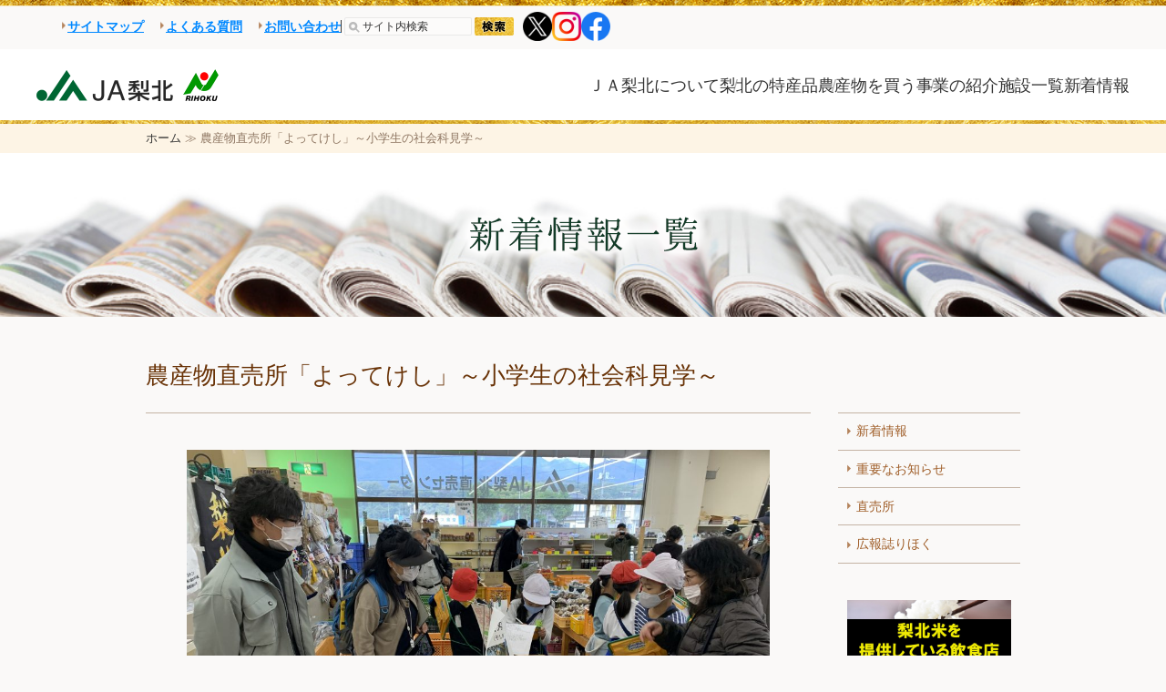

--- FILE ---
content_type: text/html; charset=UTF-8
request_url: http://www.jarihoku.or.jp/wp/?p=3810
body_size: 18590
content:
<!DOCTYPE html>
<html lang="ja">

<head>
	<meta charset="UTF-8">
	<title>農産物直売所「よってけし」～小学生の社会科見学～ | ＪＡ梨北</title>
	<link rel='dns-prefetch' href='//s.w.org' />
<link rel="alternate" type="application/rss+xml" title="ＪＡ梨北 &raquo; フィード" href="http://www.jarihoku.or.jp/wp/?feed=rss2" />
<link rel="alternate" type="application/rss+xml" title="ＪＡ梨北 &raquo; コメントフィード" href="http://www.jarihoku.or.jp/wp/?feed=comments-rss2" />
		<script type="text/javascript">
			window._wpemojiSettings = {"baseUrl":"https:\/\/s.w.org\/images\/core\/emoji\/12.0.0-1\/72x72\/","ext":".png","svgUrl":"https:\/\/s.w.org\/images\/core\/emoji\/12.0.0-1\/svg\/","svgExt":".svg","source":{"concatemoji":"http:\/\/www.jarihoku.or.jp\/wp\/wp-includes\/js\/wp-emoji-release.min.js"}};
			!function(e,a,t){var n,r,o,i=a.createElement("canvas"),p=i.getContext&&i.getContext("2d");function s(e,t){var a=String.fromCharCode;p.clearRect(0,0,i.width,i.height),p.fillText(a.apply(this,e),0,0);e=i.toDataURL();return p.clearRect(0,0,i.width,i.height),p.fillText(a.apply(this,t),0,0),e===i.toDataURL()}function c(e){var t=a.createElement("script");t.src=e,t.defer=t.type="text/javascript",a.getElementsByTagName("head")[0].appendChild(t)}for(o=Array("flag","emoji"),t.supports={everything:!0,everythingExceptFlag:!0},r=0;r<o.length;r++)t.supports[o[r]]=function(e){if(!p||!p.fillText)return!1;switch(p.textBaseline="top",p.font="600 32px Arial",e){case"flag":return s([127987,65039,8205,9895,65039],[127987,65039,8203,9895,65039])?!1:!s([55356,56826,55356,56819],[55356,56826,8203,55356,56819])&&!s([55356,57332,56128,56423,56128,56418,56128,56421,56128,56430,56128,56423,56128,56447],[55356,57332,8203,56128,56423,8203,56128,56418,8203,56128,56421,8203,56128,56430,8203,56128,56423,8203,56128,56447]);case"emoji":return!s([55357,56424,55356,57342,8205,55358,56605,8205,55357,56424,55356,57340],[55357,56424,55356,57342,8203,55358,56605,8203,55357,56424,55356,57340])}return!1}(o[r]),t.supports.everything=t.supports.everything&&t.supports[o[r]],"flag"!==o[r]&&(t.supports.everythingExceptFlag=t.supports.everythingExceptFlag&&t.supports[o[r]]);t.supports.everythingExceptFlag=t.supports.everythingExceptFlag&&!t.supports.flag,t.DOMReady=!1,t.readyCallback=function(){t.DOMReady=!0},t.supports.everything||(n=function(){t.readyCallback()},a.addEventListener?(a.addEventListener("DOMContentLoaded",n,!1),e.addEventListener("load",n,!1)):(e.attachEvent("onload",n),a.attachEvent("onreadystatechange",function(){"complete"===a.readyState&&t.readyCallback()})),(n=t.source||{}).concatemoji?c(n.concatemoji):n.wpemoji&&n.twemoji&&(c(n.twemoji),c(n.wpemoji)))}(window,document,window._wpemojiSettings);
		</script>
		<style type="text/css">
img.wp-smiley,
img.emoji {
	display: inline !important;
	border: none !important;
	box-shadow: none !important;
	height: 1em !important;
	width: 1em !important;
	margin: 0 .07em !important;
	vertical-align: -0.1em !important;
	background: none !important;
	padding: 0 !important;
}
</style>
	<link rel='stylesheet' id='wp-block-library-css'  href='http://www.jarihoku.or.jp/wp/wp-includes/css/dist/block-library/style.min.css' type='text/css' media='all' />
<link rel='stylesheet' id='rihoku-style-css'  href='http://www.jarihoku.or.jp/wp/wp-content/themes/rihoku/style.css' type='text/css' media='all' />
<link rel='https://api.w.org/' href='http://www.jarihoku.or.jp/wp/index.php?rest_route=/' />
<link rel="EditURI" type="application/rsd+xml" title="RSD" href="http://www.jarihoku.or.jp/wp/xmlrpc.php?rsd" />
<link rel="wlwmanifest" type="application/wlwmanifest+xml" href="http://www.jarihoku.or.jp/wp/wp-includes/wlwmanifest.xml" /> 
<link rel='prev' title='あなたも組合員になりませんか（組合員出資要件）' href='http://www.jarihoku.or.jp/wp/?p=3709' />
<link rel='next' title='広報誌「りほく」３０４号（４月号）' href='http://www.jarihoku.or.jp/wp/?p=3964' />
<link rel="canonical" href="http://www.jarihoku.or.jp/wp/?p=3810" />
<link rel='shortlink' href='http://www.jarihoku.or.jp/wp/?p=3810' />
<link rel="alternate" type="application/json+oembed" href="http://www.jarihoku.or.jp/wp/index.php?rest_route=%2Foembed%2F1.0%2Fembed&#038;url=http%3A%2F%2Fwww.jarihoku.or.jp%2Fwp%2F%3Fp%3D3810" />
<link rel="alternate" type="text/xml+oembed" href="http://www.jarihoku.or.jp/wp/index.php?rest_route=%2Foembed%2F1.0%2Fembed&#038;url=http%3A%2F%2Fwww.jarihoku.or.jp%2Fwp%2F%3Fp%3D3810&#038;format=xml" />
<style type="text/css">.recentcomments a{display:inline !important;padding:0 !important;margin:0 !important;}</style>	<meta name="keywords" content="JA梨北,梨北農業協同組合,梨北信玄米" />
<meta name="description" content="山梨県韮崎市・北杜市・甲斐市の一部（旧双葉町）を管轄エリアとしています。ノーベル医学生理学賞を受賞された大村智博士の故郷です。山梨のブランド『梨北米』をはじめ、果樹・野菜・甲州牛など、多彩な農畜産物を生産しています。八ヶ岳南麓に位置し、「日本名水百選」に選ばれる名水の里を擁し、南アルプスの清流水が流れる自然豊かな環境です。北杜市明野町は、日照時間の長さ日本一を誇るなど、安定した気候に恵まれています。管内の農業風景や、地域の文化、景観、そしてそこに暮らす人々などのほか、ＪＡ梨北のイベントをお知らせします。" />
<script src="/common/js/jquery-1.11.3.min.js"></script>
<script src="/common/js/jquery.easing.1.3.js"></script>
<script src="/common/js/general.js"></script>
<link rel="stylesheet" type="text/css" href="/common/css/general.css">
<link rel="stylesheet" type="text/css" href="/common/css/medium.css" title="medium">
<link rel="alternate stylesheet" type="text/css" href="/common/css/large.css" title="large">
<!-- Google tag (gtag.js) -->
<script async src="https://www.googletagmanager.com/gtag/js?id=UA-59833159-11"></script>
<script>
  window.dataLayer = window.dataLayer || [];
  function gtag(){dataLayer.push(arguments);}
  gtag('js', new Date());

  gtag('config', 'UA-59833159-11');
</script>

</head>
<body>
	<header>
	<a name="top" id="top"></a>
	<div>
		<div id="hmenu">
			<ul id="hnav">
				<li><a href="/info/sitemap.php">サイトマップ</a></li>
				<li><a href="/info/faq.php">よくある質問</a></li>
				<li><a href="https://docs.google.com/forms/d/e/1FAIpQLSfrUmIlwKl1dzsAjuwWfCH-qqSXVIir-AZEFMRv5IJ32Petig/viewform?usp=sf_link" target="_blank">お問い合わせ</a></li>
			</ul>
			<form method="get" action="http://www.google.co.jp/search" id="search">
				<div>
					<input id="searchBox" name="q" value="サイト内検索" type="text" class="search-keyword" />
					<input id="searchBtn" src="/common/img/header_search_btn.gif" alt="検索" type="image" />
					<input name="ie" value="UTF-8" type="hidden" />
					<input name="oe" value="UTF-8" type="hidden" />
					<input name="hl" value="ja" type="hidden" />
					<input name="sitesearch" value="http://www.jarihoku.or.jp/" type="hidden" />
				</div>
			</form>
			<ul class="sns">
				<li><a href="https://x.com/ja_rihoku" target="_blank"><img src="/common/img/sns/x.png" alt="X"></a></li>
				<li><a href="https://www.instagram.com/ja.rihoku_official/" target="_blank"><img src="/common/img/sns/insta.png" alt="Instagram"></a></li>
				<li><a href="https://www.facebook.com/profile.php?id=100083038149062" target="_blank"><img src="/common/img/sns/facebook.png" alt="Facebook"></a></li>
			</ul>

		</div>
	</div>
</header>

<div class="header_body">
	<div class="container">
		<h1><a href="/"><img src="/common/img/header_title.png" width="200" height="35" alt="ＪＡ梨北" /></a></h1>
		<nav>
			<ul>
				<li>
					<a href="/about/index.php#about_rihoku">ＪＡ梨北について</a>
					<div class="submenu">
						<ul>
    <li><a href="/about/#about_symbol" class="anchor_link">ＪＡ梨北シンボルマークについて</a></li>
    <li><a href="/about/#about_philosophy" class="anchor_link">経営理念・行動指針</a></li>
    <li><a href="/about/#about_appearance" class="anchor_link">私たちの組織状況</a></li>
    <li><a href="/about/#about_disclosure" class="anchor_link">ディスクロージャー</a></li>
    <li><a href="/about/#about_organization" class="anchor_link">組合の機構</a></li>
    <li><a href="/about/#about_self_reform" class="anchor_link">自己改革工程表</a></li>
    <li><a href="/topics/#topics_magazine" class="anchor_link">広報誌</a></li>
    <li><a href="/topics/#topics_community" class="anchor_link">コミュニティ誌</a></li>
</ul>					</div>
				</li>
				<li>
					<a href="/brand">梨北の特産品</a>
					<div class="submenu">
						<ul>
    <li><a href="/brand/#rihokumai" class="anchor_link">梨北米</a></li>
    <li><a href="/brand/#kosyugyu" class="anchor_link">甲州牛</a></li>
    <li><a href="/brand/#grape" class="anchor_link">ぶどう</a></li>
    <li><a href="/brand/#peach" class="anchor_link">もも</a></li>
</ul>					</div>
				</li>
				<li>
					<a href="https://marcherihoku.shop26.makeshop.jp/" target="_blank" class="anchor_link">農産物を買う</a>
					<div class="submenu">
						<ul>
    <li><a href="http://marcherihoku.shop26.makeshop.jp/" target="_blank" class="anchor_link"><span class="ext">オンラインショップ・マルシェ梨北</span></a></li>
    <li><a href="/store/#farmstand" class="anchor_link">農産物直売所「よってけし」</a></li>
</ul>					</div>
				</li>
				<li>
					<a href="/jigyou/index.php">事業の紹介</a>
					<div class="submenu">
						<ul>
    <li>
        <a href="/jigyou/#shinyou" class="anchor_link">信用事業</a>
        <!-- <ul>
            <li><a href="/jigyou/#shinyou" class="anchor_link">信用事業</a></li>
        </ul> -->
    </li>
    <li><a href="/jigyou/#kyosai" class="anchor_link">共済事業</a></li>
    <li><a href="/jigyou/#koubai" class="anchor_link">購買事業</a></li>
    <li><a href="/jigyou/#hanbai" class="anchor_link">販売事業</a></li>
    <li><a href="/jigyou/#riyou" class="anchor_link">利用事業</a></li>
    <li><a href="/jigyou/#nousaku" class="anchor_link">農作業受委託</a></li>
    <li><a href="/jigyou/#einou" class="anchor_link">営農指導</a></li>
    <li><a href="/jigyou/#farmstand" class="anchor_link">直売所</a></li>
    <li><a href="/jigyou/#welfar" class="anchor_link">福祉</a></li>
    <li><a href="/jigyou/#sousai" class="anchor_link">葬祭事業</a></li>
</ul>					</div>
				</li>
				<li>
					<a href="/store/index.php">施設一覧</a>
					<div class="submenu">
						<ul>
    <li><a href="/store/index.php#office" class="anchor_link">本店・金融店舗</a></li>
    <li><a href="/store/index.php#einou" class="anchor_link">営農センター</a></li>
    <li><a href="/store/index.php#facility" class="anchor_link">施設</a></li>
    <li><a href="/store/index.php#ss" class="anchor_link">SS（サービスステーション）</a></li>
    <li><a href="/store/index.php#farmstand" class="anchor_link">農産物直売所</a></li>
    <li><a href="/store/index.php#atm" class="anchor_link">ATM</a></li>
</ul>
					</div>
				</li>
				<li>
					<a href="/topics/#topics_topics">新着情報</a>
				</li>
			</ul>
		</nav>
	</div>
</div>
	<div id="breadcrumb"><div><a href="/">ホーム</a> ≫ 農産物直売所「よってけし」～小学生の社会科見学～</div></div>
	<h2 id="header_img" style="background-image:url(/topics/img/topics_h2_bg.jpg)"><img src="/topics/img/topics_h2.png" width="293" height="100" alt="新着情報一覧"/></h2>



<div id="main">
	<div id="content">
		<section id="brand_madein">

			
<article id="post-3810" class="post-3810 post type-post status-publish format-standard hentry category-topics category-farmstand">
	<div class="entry-header">
		<h3 class="entry-title entry-title--left">農産物直売所「よってけし」～小学生の社会科見学～</h3>		<div class="entry-meta">
		</div><!-- .entry-meta -->
			</div><!-- .entry-header -->

	<div class="entry-content">
		<p><img class="aligncenter wp-image-3811 size-large" src="http://www.jarihoku.or.jp/wp/wp-content/uploads/2020/12/IMG_3311-1024x768.jpg" alt="" width="640" height="480" srcset="http://www.jarihoku.or.jp/wp/wp-content/uploads/2020/12/IMG_3311-1024x768.jpg 1024w, http://www.jarihoku.or.jp/wp/wp-content/uploads/2020/12/IMG_3311-300x225.jpg 300w, http://www.jarihoku.or.jp/wp/wp-content/uploads/2020/12/IMG_3311-1536x1152.jpg 1536w, http://www.jarihoku.or.jp/wp/wp-content/uploads/2020/12/IMG_3311-2048x1536.jpg 2048w" sizes="(max-width: 640px) 100vw, 640px" /></p>
<p>　ＪＡ梨北農産物直売所『よってけし』韮崎店に、韮崎市立韮崎北東小学校２年生（６６人）が社会科見学（１１月５・６・１１日）で訪れました。</p>
<p>　小宮山健太店長は、生産者が出荷した農産物が販売されるまでの仕組みを説明しながら、店舗を案内しました。</p>
<p>「どんな野菜が多く出荷されるのか」「出荷される野菜の種類はどのくらいあるのか」など<br />
の質問に対し、店長はわかりやすく丁寧に答えました。</p>
	</div><!-- .entry-content -->

	<footer class="entry-footer">
	</footer><!-- .entry-footer -->
</article><!-- #post-## -->
		</section>
	</div><!-- #pcontent -->

	<div id="side">
		<div class="side_head"></div>
		<ul class="snav">
			<li><a href="/topics/#topics_topics">新着情報</a></li>
			<li><a href="/topics/#topics_important">重要なお知らせ</a></li>
			<li><a href="/topics/#topics_farmstand">直売所</a></li>
			<li><a href="/topics/#topics_magazine">広報誌りほく</a></li>
		</ul>
				<ul class="banners">
			<li><a href="http://www.jarihoku.or.jp/wp/?p=6556"><img src="/common/img/banner_rihokumai.jpg" width="180" height="" alt="梨北米提供店"/></a></li>
			<li><a href="http://www.jarihoku.or.jp/wp/?p=6898"><img src="/common/img/banner_momo.jpg" width="180" height="" alt="桃"/></a></li>
			<li><a href="http://www.jarihoku.or.jp/wp/?p=5883"><img src="/common/img/banner_tebiki.jpg" width="180" height="" alt="梨北※栽培の手引"/></a></li>
			<li><a href="http://www.jarihoku.or.jp/wp/?p=5501"><img src="/common/img/banner_einou.jpg" width="180" height="" alt="営農アドバイス"/></a></li>
			<li><a href="http://www.jarihoku.or.jp/wp/?p=5528"><img src="/common/img/banner_sns.jpg" width="180" height="" alt="SNSアカウント"/></a></li>
			
			<li><a href="http://www.jarihoku.or.jp/wp/wp-content/uploads/2026/01/d2f4cb26e31792bda0768fca4730fdaa.pdf" target="_blank"><img src="/common/img/banner_event.png" width="180" height="" alt="イベント情報"/></a></li>

			<li><a href="http://www.jabank.jp/ja/tops/index/5260000" target="_blank"><img src="/common/img/banner_janetbank.gif" width="180" height="50" alt="JAネットバンク"/></a></li>
			<li><a href="http://www.houjinnet.jabank.jp/ja/tops/index/5260000/" target="_blank"><img src="/common/img/banner_janetbank_corporate.gif" width="180" height="50" alt="法人 JAネットバンク"/></a></li>
			<li><a href="https://www.asahi.com/ads/nogizaka46ja/" target="_blank"><img src="/common/img/banner_nogizaka.png" width="180" height="" alt="国消国産"/></a></li>
			<li><a href="https://www.kakasi.com/" target="_blank"><img src="/common/img/banner_daiwa.jpg" width="180" height="" alt="かかしさんのJA通信販売"/></a></li>
			<li><a href="http://www.jarihoku.or.jp/wp/?p=6571"><img src="/top/img/banner_recruit.jpg" width="180" height="" alt="採用情報"/></a></li>
<!-- 			<li><a href="https://life.ja-group.jp/farm/market/list?state=%E5%B1%B1%E6%A2%A8%E7%9C%8C&campaign=1" target="_blank"><img src="/common/img/banner_JAstore.jpg" width="180" alt="ＪＡ直売所へ行こう！ＪＡカードのご利用で5％OFF"/></a></li> -->
<!-- 			<li><a href="https://www.jacard-tokuten.jp/" target="_blank"><img src="/common/img/banner_JAcard.jpg" width="180" alt="ＪＡカード限定　ＪＡ直売所のご利用が15％相当おトク！"/></a></li> -->
		</ul>
	</div>
</div>
<footer>
	<div class="to_top">
		<div class="to_top__right">
			<div class="scroll_to_top footer-scroll_to_top_stop" id="scroll_to_top">
				<a href="#top"><img class="text" src="/common/img/scroll_to_top.png" alt="ページトップへ"/></a>
			</div>
		</div>
	</div>
	<ul id="fnav">
		<li class="border"><a href="/info/term.php">ご利用にあたって</a></li>
		<li class="border"><a class="pdf" href="/info/pdf/union-membership.pdf" target="_blank">組合員資格のご確認について</a></li>
		<li class="border"><a href="/info/privacy.php">個人情報保護に関するご案内</a></li>
		<li class=""><a class="pdf" href="/info/pdf/conflict.pdf" target="_blank">利益相反管理方針の概要</a></li>
		<li class="border"><a class="pdf" href="/info/pdf/antisocial.pdf" target="_blank">反社会的勢力への対応に関する基本方針</a></li>
		<li class=""><a class="pdf" href="/info/pdf/jabank_adr_2501.pdf" target="_blank">ＪＡバンクの苦情処理措置および紛争解決措置について</a></li>
		<li class="border"><a class="pdf" href="/info/pdf/200812_01.pdf" target="_blank">ＪＡ共済の苦情処理措置・紛争解決措置について</a></li>
		<li class=""><a href="http://www.jarihoku.or.jp/wp/?p=5693">経営者保証にかかる取組方針</a></li>
		<li class="border"><a class="pdf" href="/info/pdf/kumiai_policy.pdf" target="_blank">組合員・利用者本位の業務運営に関する取組方針</a></li>
		<li class="border"><a class="pdf" href="/info/pdf/kiunyu_kanyu.pdf" target="_blank">金融商品の勧誘方針</a></li>
		<li class=""><a href="/info/link.php">リンク集</a></li>
	</ul>
	<div id="copy">
		<h2><a href="/"><img src="/common/img/footer_title.gif" width="230" height="100" alt="梨北農業協同組合" /></a>	</h2>

		<div class="footer_wrap">
			<div>
				<p>
					登録金融機関　梨北農業協同組合<br>
					登録番号　関東財務局長（登金）第378号<br>
					〒407-0005 山梨県韮崎市一ツ谷1895 TEL:0551-22-1311　FAX：0551-22-1316

				</p>
				
			</div>
		</div>
		<p class="copy">Copyright © JA Rihoku. All Rights Reserved.</p>
	</div>
</footer>

--- FILE ---
content_type: text/css
request_url: http://www.jarihoku.or.jp/common/css/general.css
body_size: 7382
content:
/* CSS Document */

@import url("../../common/css/nav.css");  

body {
	margin: 0;
	padding: 0;
	background: #faf9f8;
	font-family: "メイリオ", Meiryo, Osaka, "ヒラギノ角ゴ Pro W3", "Hiragino Kaku Gothic Pro", "ＭＳ Ｐゴシック", "MS PGothic", sans-serif;
	line-height:180%;
}


a:link		{color:#0088ff}
a:visited	{color:#0088ff}
a:hover		{color:#e05103}
a:active	{color:#e05103}


a img{
	border:none;
}

/*** header ***/

header {
	background:url(../img/header_bg.gif) 50% 0 repeat-x;
}


#breadcrumb{
	background:#fdf4e5;
	color:#8e7662;
	font-size:90%;
	padding:0.5ex 0;
}
#breadcrumb div{
	width:960px;
	margin:0 auto;
}
#breadcrumb a:link,
#breadcrumb a:visited,
#breadcrumb a:hover,
#breadcrumb a:active{
	background:#fdf4e5;
	color:#333333;
	text-decoration:none;
}

#breadcrumb a:hover,
#breadcrumb a:active{
	color:#C04100;
	text-decoration:underline;
}

h2#header_img{
	margin:0;
	padding:0;
	background-size:cover;
	background-color:#eee;
	background-position:50% 50%;
}
h2#header_img img{
	display:block;
	padding:40px 0;
	margin:0 auto;
}


/*** main ***/

#main{
	width:960px;
	margin:0 auto;
	padding:25px 0 80px;
}
#main:after {
	display: block;
	clear: both;
	content: "";
}

section p{
	margin:1em 15px;
}


#content{
	width:730px;
	float:left;
}

#content > section{
	margin-top:4em;
}
#content > section:after {
	display: block;
	clear: both;
	content: "";
}
#content > section:first-child{
	margin-top:0;
}

#content h3{
	margin:0 0 1em;	
	padding:15px 0;
	border-bottom:1px solid #c4b3a4;
	font-family:"游明朝","ＭＳ Ｐ明朝", "MS PMincho", "ヒラギノ明朝 Pro W3", "Hiragino Mincho Pro", serif;
	text-align:center;
	font-size:180%;
	font-weight:normal;
	color:#693307;
	line-height:50px;
}
#content h3 img{
	display:block;
	margin:0 auto;
}

#content h4{
	margin:1ex 5px 1ex;	
	padding:15px 18px;
	font-family:"游明朝","ＭＳ Ｐ明朝", "MS PMincho", "ヒラギノ明朝 Pro W3", "Hiragino Mincho Pro", serif;
	text-align:left;
	font-size:130%;
	font-weight:bold;
	color:#693307;
	background:url(../img/h4_bg.gif) 0 50% repeat-y;
}



.catch{
	
}
.catch img{
	display:block;
	margin:1em auto;
}


#side{
	width:200px;
	float:right;
}

.side_head{
	height:80px;
}

ul.snav{
	margin:0 0 40px;
	padding:0;
	list-style-type:none;
	border-bottom:1px solid #c4b3a4;
}
ul.snav li{
	margin:0;
	padding:0;
	border-top:1px solid #c4b3a4;
}
ul.snav li a{
	padding:1ex 0 1ex 20px;
	display:block;
	background:url(../img/arrow_link.png) 7px 50% no-repeat;
}
ul.snav ul{
	margin:0 0 0 15px;
	padding:0;
	list-style-type:none;
}
ul.snav li a.anchor_link{
	background:url(../img/arrow_link_down.png) 7px 50% no-repeat;
}
ul.snav li a:link,
ul.snav li a:visited{
	color:#a05f2a;
	text-decoration:none;
}

ul.snav li a:hover,
ul.snav li a:active{
	color:#C04100;
	text-decoration:underline;
	background-color:#f7f3ef;
}

#side ul.banners{
	margin:0 0 40px;
	padding:0;
	list-style-type:none;
}
#side ul.banners li{
	margin:0 0 5px;
	padding:0;
}
#side ul.banners li img{
	display:block;
	margin:0 auto;
}



/*** misc ***/

a.arrowed{
	padding-left:25px;
	background:url(../img/arrow_list.gif) 0 50% no-repeat;
}
ul.arrowed{
	margin:1em 15px;
	padding:0;
	list-style-type:none;
}
ul.arrowed li{
	margin:0;
	padding:0 0 0 25px;
	background:url(../img/arrow_list.gif) 0 50% no-repeat;
}

ul.link_list{
	margin:1em 15px;
	padding:0;
	list-style-type:none;
}
ul.link_list ul{
	margin:0;
	padding:0 0 0 20px;
	list-style-type:none;
}
ul.link_list li{
	margin:0;
	padding:0;
	list-style-type:none;
}
ul.link_list a{
	margin:0;
	padding:0 0 0 25px;
	background:url(../img/arrow_list.gif) 0 50% no-repeat;
}
span.ext{
	padding-right:18px;
	background:url(/common/img/icon_ext.gif) 100% 50% no-repeat;
}

a.pdf{
	padding-right:18px;
	background:url(../img/icon_pdf.gif) 100% 50% no-repeat;
}
ul.link_list a.pdf{
	padding:0 18px 0 25px;
	background:url(../img/arrow_list.gif) 0 50% no-repeat,url(../img/icon_pdf.gif) 100% 50% no-repeat;
}

section > table.bordered{
	margin:1em 15px;
}

table.bordered{
  border-collapse:collapse;
  border-spacing:0;
  border:1px solid #ae9a66;
  width:698px;
}
table.bordered td{
  padding:0.5ex;
  vertical-align:top;
  border:1px solid #ae9a66;
}
table.bordered th{
  padding:0.5ex;
  vertical-align:top;
  text-align:left;
  white-space:nowrap;
  border:1px solid #ae9a66;
  background:#fef9f0;
  color:#745c2f;
}
table.bordered thead th{
  color:#ffffff;
  padding:0.5ex;
  vertical-align:top;
  background:#c0b18a url(../img/th_bg.jpg) 50% 50% repeat;
  text-align:center;
}

table.bordered td.icon-cell{
  vertical-align:middle;
}
table.bordered td.icon-cell img{
  width:40px;
  display:block;
  margin:2px auto;
}
table.bordered td.num-cell{
	text-align:right;
}

table.bordered caption{
	text-align:right;
}
table.bordered.simple th{
	width:45%;
}

#content section > ul > li > img{
	vertical-align:middle;
}

.phone_number{
	font-size:200%;
	font-weight:bold;
	font-family:Arial, Helvetica, sans-serif;
	margin:0 10px;
	line-height:100%;
	background:#fbf1dd;
	color:#df9700;
	padding:20px 30px;
	display:inline-block;
}

.float_img_R{
	float:right;
	margin: 0 0 15px 15px;
}
.float_img_L{
	float:left;
	margin: 0 15px 15px 0;
}

ul.bordered_double_column{
	margin:0 -5px;
	padding:0;
	list-style-type:none;
}
ul.bordered_double_column li{
	width:300px;
	padding:19px 15px;
	margin:10px 20px 30px;
	float:left;
	background:#ffffff url(../img/double_column_line.gif) 50% 0 repeat-x;	
}
ul.bordered_double_column li img{
	display:block;
	margin:0 auto;
}


/***  footer  ***/

footer{
	clear:both;
	padding:20px 0 10px;
}

footer h2 {
	width: 100%;
	max-width: 1200px;
	margin: 0 auto 25px;
	padding: 0 0 30px;
	border-bottom:1px solid #e0d1c7;
}
footer h2 img {
	display: block;
	margin: 0 auto;
}

footer .totop{
	margin:0 20px -10px auto;
	width:50px;
}

ul#fnav {
	width: 950px;
	text-align: center;
	margin: 0 auto;
	padding: 10px 0 0;
	list-style-type: none;
	font-size: 0;
	line-height:100%;
}
ul#fnav li {
	margin: 0 0 10px;
	padding: 0;
	display: inline-block;
}
ul#fnav li img {
	display: block;
}
footer address {
	margin: 1px 0;
	padding: 0;
}
footer address img {
	display: block;
	margin: 0 auto;
}
footer #copy {
	padding: 30px 0 0;
	background:#ffffff;
}
footer p {
	margin: 0 0;
	padding: 0;
}
footer p img {
	display: block;
	margin: 0 auto;
}

.footer_wrap {
	width: 100%;
	max-width: 1200px;
	margin: 0 auto;
	display: flex;
	justify-content: space-between;
	font-size: 15px;
	line-height: 1.75;
	letter-spacing: 0.1em;
	
}


footer .sns img {
	width: 40px;
}

.copy {
	text-align: center;
	color: #000;
	opacity: 0.5;
	margin-top: 30px;
	font-size: 13px;
}


.store_sns {
  display: flex;
  gap: 10px;
  justify-content: center;
  list-style: none;
  margin: 0;
  padding-left: 10px;
}
.store_sns img {
  width: 40px;
  transition: all 0.3s ease;
}
.store_sns a:hover img {
  opacity: 0.7;
}



.to_top {
  position: relative;
  top: 0;
  left: 0;
}
.to_top .to_top__right {
  width: 100px;
  margin: 0 0 0 auto;
}
.to_top .scroll_to_top {
  position: fixed;
  bottom: -155px;
  right: 20px;
  z-index: 999;
  line-height: 0;
  transition: all 0.5s cubic-bezier(0.77, 0.13, 0.38, 1.31);
}
.to_top .scroll_to_top img {
  width: 100px;
  transition: all 0.2s;
}
.to_top .scroll_to_top.show {
  bottom: 20px;
}
.to_top .scroll_to_top:hover img {
  opacity: 0.8;
  transform: translateY(-5px);
}


--- FILE ---
content_type: text/css
request_url: http://www.jarihoku.or.jp/common/css/medium.css
body_size: 189
content:
@charset "utf-8";
/* CSS Document */

body{
	font-size:90%;
}

#fontsize-m a:link,
#fontsize-m a:visited,
#fontsize-m a:hover,
#fontsize-m a:active{background-position:0 -20px !important;}


--- FILE ---
content_type: text/css
request_url: http://www.jarihoku.or.jp/common/css/nav.css
body_size: 6984
content:
@charset "UTF-8";
/***  header  ***/
body {
  min-width: 1200px;
}

header {
  width: 100%;
  margin: 0 auto;
  padding: 0;
}
header > div {
  max-width: 1200px;
  margin: 0 auto;
  padding: 0 10px;
  box-sizing: border-box;
}
header:after {
  display: block;
  clear: both;
  content: "";
}
header h1 {
  margin: 0;
  padding: 40px 0px 20px;
  float: left;
}
header img {
  display: block;
}

#hmenu {
  width: 100%;
  display: flex;
  align-items: center;
  justify-content: end;
  gap: 10px;
  padding: 13px 0 9px;
  box-sizing: border-box;
}

#hnav {
  margin: 0;
  padding: 0;
  list-style-type: none;
  float: right;
}
#hnav li {
  margin: 0;
  padding: 0 0 0 15px;
  float: left;
}
#hnav li a {
  display: flex;
  align-items: center;
  gap: 4px;
  font-size: 14px;
  font-weight: 900;
  font-family: "游明朝", "ＭＳ Ｐ明朝", "MS PMincho", "ヒラギノ明朝 Pro W3", "Hiragino Mincho Pro", serif;
  transition: all 0.3s;
}
#hnav li a::before {
  content: "";
  width: 9px;
  height: 9px;
  display: inline-block;
  background-image: url(../img/arrow_link.png);
  background-size: cover;
  transform: translateY(-1.5px);
}
#hnav li a:hover {
  color: #cd9e42;
}
#hnav:after {
  display: block;
  clear: both;
  content: "";
}

#search {
  float: left;
  width: 186px;
  height: 20px;
  padding: 0 0 0 4px;
  margin-bottom: 0;
  overflow: hidden;
  background: url(../img/hmenu_splitter.gif) 0 50% no-repeat;
}
#search #searchBox {
  width: 120px;
  height: 20px;
  margin: 0;
  padding: 0 0 0 20px;
  line-height: 20px;
  border: none;
  background: url(../img/header_search_box.gif) no-repeat 0 0;
  vertical-align: middle;
  display: block;
  float: left;
  color: #333333;
  font-size: 80%;
  font-family: "メイリオ", Meiryo, Osaka, "ヒラギノ角ゴ Pro W3", "Hiragino Kaku Gothic Pro", "ＭＳ Ｐゴシック", "MS PGothic", sans-serif;
}
#search #searchBtn {
  margin: 0;
  padding: 0;
  vertical-align: middle;
  display: block;
  float: right;
}

/*** topics ***/
.topics_table {
  border-collapse: collapse;
  border: none;
  width: 100%;
  background: url(../img/topics_table_line.gif) 50% 100% repeat-x;
}
.topics_table tr {
  background: url(../img/topics_table_line.gif) 50% 0 repeat-x;
}
.topics_table th {
  width: 8ex;
  white-space: nowrap;
  padding: 1.5ex 1ex;
  text-align: left;
  font-family: Arial, Helvetica, sans-serif;
}

.icon_cell {
  width: 58px;
}

.topics_table td {
  padding: 1.5ex 1ex;
}

.icon_cell img {
  display: block;
}

.topics_banner {
  width: 800px;
  margin: 0 auto;
  padding: 20px 0 0;
  list-style-type: none;
}
.topics_banner li {
  margin: 20px 40px 0 40px;
  padding: 0;
  float: left;
}
.topics_banner li img {
  display: block;
}
.topics_banner:after {
  display: block;
  clear: both;
  content: "";
}

.sns {
  display: flex;
  gap: 10px;
  list-style: none;
  margin: 0;
  padding-left: 10px;
}
.sns img {
  width: 32px;
  transition: all 0.3s ease;
}
.sns a:hover img {
  opacity: 0.7;
}

.header_body {
  background: #fff url(../../common/img/nav_bg_bottom.gif) 50% 100% repeat-x;
}
.header_body .container {
  display: flex;
  justify-content: space-between;
  align-items: center;
  max-width: 1200px;
  margin: 0 auto;
}
.header_body h1 {
  margin: 22px 0;
}

nav {
  margin: 0;
  padding: 0;
  z-index: 100;
}
nav.fixed {
  top: 0;
  position: fixed;
}
nav ul {
  display: flex;
  gap: 40px;
  list-style: none;
}
nav ul li:not(:last-child) {
  position: relative;
}
nav ul li:not(:last-child):after {
  content: "/";
  position: absolute;
  top: 0;
  right: -20px;
  opacity: 0.3;
  font-size: 125%;
}
nav ul li a,
nav ul li a:link,
nav ul li a:visited {
  font-size: 18px;
  color: #333333;
  text-decoration: none;
  font-family: "游明朝", "ＭＳ Ｐ明朝", "MS PMincho", "ヒラギノ明朝 Pro W3", "Hiragino Mincho Pro", serif;
}

nav {
  position: relative;
}
nav > ul > li {
  position: relative;
}
nav > ul > li .submenu {
  position: absolute;
  top: 100%;
  left: 50%;
  min-width: 220px;
  padding: 8px 0;
  opacity: 0;
  pointer-events: none;
  transform: translateY(-10px) translateX(-50%);
  transition: all 0.3s;
  z-index: 100;
}
nav > ul > li .submenu > ul {
  list-style: none;
  margin: 20px 0 0 0;
  padding: 10px 10px 10px;
  box-sizing: border-box;
  flex-direction: column;
  gap: 0;
  position: relative;
  background: #fff;
  box-shadow: 0 5px 10px rgba(0, 0, 0, 0.5);
  border-radius: 6px;
  z-index: 10;
}
nav > ul > li .submenu > ul::before {
  content: "";
  position: absolute;
  top: -60px;
  left: 50%;
  transform: translateX(-50%);
  border-width: 30px;
  border-style: solid;
  border-color: transparent transparent #fff transparent;
  filter: drop-shadow(0 -1px 1px rgba(0, 0, 0, 0.1));
  z-index: 12;
  pointer-events: none;
}
nav > ul > li .submenu > ul li {
  position: relative;
  z-index: 10;
}
nav > ul > li .submenu > ul li::after {
  content: none;
}
nav > ul > li .submenu > ul li a {
  display: block;
  padding: 10px 15px;
  text-decoration: none;
  white-space: nowrap;
  transition: all 0.3s;
  font-size: 15px;
  padding-left: 40px;
}
nav > ul > li .submenu > ul li a::before {
  content: "";
  width: 9px;
  height: 8px;
  display: inline-block;
  background-image: url(../../top/img/arrow.png);
  background-size: cover;
  position: absolute;
  left: 20px;
  top: 21px;
  transform: translateY(-50%);
}
nav > ul > li .submenu > ul li a:hover {
  background: #f7f3ef;
  color: #C04100;
}
nav > ul > li .submenu > ul li > ul {
  padding-left: 20px;
}
nav > ul > li .submenu > ul li > ul li {
  width: 100%;
}
nav > ul > li .submenu > ul li > ul li a:hover {
  background-color: transparent;
}
nav > ul > li:hover > a, nav > ul > li.active > a {
  color: #C04100;
}
nav > ul > li:hover .submenu {
  opacity: 1;
  pointer-events: all;
  transform: translateY(0) translateX(-50%);
}
nav > ul > li:last-child .submenu {
  left: auto;
  right: 0;
  transform: translateY(-10px) translateX(0%);
}
nav > ul > li:last-child .submenu ul::before {
  left: auto;
  right: 20px;
  transform: translateX(0);
}
nav > ul > li:last-child:hover .submenu {
  opacity: 1;
  pointer-events: all;
  transform: translateY(0) translateX(0%);
}

ul#fnav {
  width: 950px;
  text-align: center;
  margin: 0 auto;
  padding: 10px 0 0;
  list-style-type: none;
}
ul#fnav li {
  margin: 0;
  padding: 0px 10px;
  display: inline-block;
  box-sizing: border-box;
  line-height: 1.25;
  margin-bottom: 10px;
}
ul#fnav li.border {
  border-right: 1px solid #ccc;
}
ul#fnav a {
  display: flex;
  align-items: center;
  gap: 4px;
  font-size: 15px;
  font-family: "游明朝", "ＭＳ Ｐ明朝", "MS PMincho", "ヒラギノ明朝 Pro W3", "Hiragino Mincho Pro", serif;
  transition: all 0.3s;
  color: #333333;
  text-decoration: none;
}
ul#fnav a::before {
  content: "";
  width: 9px;
  height: 9px;
  display: inline-block;
  background-image: url(../img/arrow_link.png);
  background-size: cover;
  transform: translateY(-1.5px);
}
ul#fnav a:hover {
  color: #cd9e42;
}


--- FILE ---
content_type: application/javascript
request_url: http://www.jarihoku.or.jp/common/js/general.js
body_size: 3660
content:
// JavaScript Document

$(function(){
	'use strict';
	
	//文字サイズ変更
	var cookie = readCookie("style");
	var title = cookie ? cookie : getPreferredStyleSheet();
	setActiveStyleSheet(title);
	
	
	//サイト内検索の文字をクリックしたときに消す
	$("#searchBox").one("click", function(){
	if(jQuery("#searchBox").val()==="サイト内検索")
		{
			jQuery("#searchBox").val("");
		}
	});
	
	//アンカースムーズスクロール
	$("a[href^='#']:not(.accordion-link a)").click(function() {
		var jumpTo = jQuery(this).attr('href');
		if(jumpTo === '#top') {
			$('html,body').stop().animate({ scrollTop: 0 }, 800 ,"easeInOutExpo");
			return false;
		}
		else if(jumpTo === '#') {
			return false;
		}
		else if(jumpTo.charAt(0) === '#') {
			$('html,body').stop().animate({ scrollTop: jQuery(jumpTo).offset().top }, 800 ,"easeInOutExpo");
			return false;
		}
	});
	$("a.maplink").click(function() {
		var jumpTo = jQuery(this).attr('href');
		if(jumpTo.charAt(0) === '#') {
			$('html,body').stop().animate({ scrollTop: jQuery(jumpTo).offset().top }, 800 ,"easeInOutExpo");
			return false;
		}
	});

	
	//relにpopupが指定してある場合popupウィンドウを開くようにする
	$("a[rel='popup']").click(function() {
		window.open($(this).attr("href"), 'popup', 'width=680, height=842, menubar=yes, toolbar=yes, scrollbars=yes');
	return false;
	});

	//pdfにリンクしてるのはtarget=_blank指定
	$("a[href$='.pdf']").click(function() {
		$(this).attr("target","_blank");
	});
	
	// ロールオーバー
	$("img").each(function() {
		if($(this).attr("src").indexOf("_off.")>=0)
		{
			this.orgsrc=$(this).attr("src");
			this.newsrc=$(this).attr("src").replace("_off.","_on.");
			var onImg = new Image();
			onImg.src = this.newsrc;
			
			$(this).mouseover(function(){
				$(this).attr("src",this.newsrc);
			});
			
			$(this).mouseout(function(){
				$(this).attr("src",this.orgsrc);
			});
		}
	});
	
});




//文字サイズ
$(window).unload(function(){
	'use strict';
	var title = getActiveStyleSheet();
	createCookie("style", title, 0);
});


function setActiveStyleSheet(title) {
	'use strict';
	jQuery("link[rel*='stylesheet'][title]").each(function(){
		this.disabled = true;
		this.disabled = ($(this).attr("title")!==title);
	});
}


function getActiveStyleSheet() {
	'use strict';
	var titlename = null;
	jQuery("link[rel*='stylesheet'][title]").each(function(){
		if(!this.disabled)
		{
			titlename = jQuery(this).attr("title");
		}
	});
	return titlename;
}

function getPreferredStyleSheet() {
	'use strict';
	var titlename = null;
	jQuery("link[rel^='stylesheet'][title]").each(function(){
		titlename = jQuery(this).attr("title");
	});
	return titlename;
}

function createCookie(name,value,days) {
	'use strict';var expires = "";
	if (days) {
		var date = new Date();
		date.setTime(date.getTime()+(days*24*60*60*1000));
		expires = "; expires="+date.toGMTString();
	}
	document.cookie = name+"="+value+expires+"; path=/";
}

function readCookie(name) {
	'use strict';
	var nameEQ = name + "=";
	var ca = document.cookie.split(';');
	for(var i=0;i < ca.length;i++) {
		var c = ca[i];
		while (c.charAt(0)===' ')
		{
			c = c.substring(1,c.length);
		}
		if (c.indexOf(nameEQ) === 0) 
		{
			return c.substring(nameEQ.length,c.length);
		}
	}
	return null;
}

$(window).on('scroll', function() {
  if ($(this).scrollTop() > 60) {
    $('.scroll_to_top').addClass('show');
  } else {
    $('.scroll_to_top').removeClass('show');
  }
});